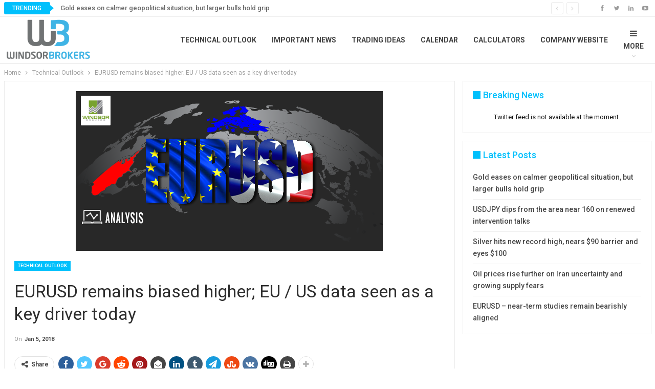

--- FILE ---
content_type: text/html; charset=UTF-8
request_url: https://blog.windsorbrokers.com/eurusd-remains-biased-higher-eu-us-data-seen-key-driver-today/
body_size: 17769
content:
	<!DOCTYPE html>
		<!--[if IE 8]>
	<html class="ie ie8" lang="en-US"> <![endif]-->
	<!--[if IE 9]>
	<html class="ie ie9" lang="en-US"> <![endif]-->
	<!--[if gt IE 9]><!-->
<html lang="en-US"> <!--<![endif]-->
	<head>
		<!-- Google Tag Manager -->
<script>(function(w,d,s,l,i){w[l]=w[l]||[];w[l].push({'gtm.start':
new Date().getTime(),event:'gtm.js'});var f=d.getElementsByTagName(s)[0],
j=d.createElement(s),dl=l!='dataLayer'?'&l='+l:'';j.async=true;j.src=
'https://www.googletagmanager.com/gtm.js?id='+i+dl;f.parentNode.insertBefore(j,f);
})(window,document,'script','dataLayer','GTM-KD7X');</script>
<!-- End Google Tag Manager -->		<meta charset="UTF-8">
		<meta http-equiv="X-UA-Compatible" content="IE=edge">
		<meta name="viewport" content="width=device-width, initial-scale=1.0">
		<link rel="pingback" href="https://blog.windsorbrokers.com/xmlrpc.php"/>

		<meta name='robots' content='index, follow, max-image-preview:large, max-snippet:-1, max-video-preview:-1' />
<link rel="alternate" hreflang="en" href="https://blog.windsorbrokers.com/eurusd-remains-biased-higher-eu-us-data-seen-key-driver-today/" />
<link rel="alternate" hreflang="x-default" href="https://blog.windsorbrokers.com/eurusd-remains-biased-higher-eu-us-data-seen-key-driver-today/" />

	<!-- This site is optimized with the Yoast SEO plugin v26.7 - https://yoast.com/wordpress/plugins/seo/ -->
	<title>EURUSD remains biased higher; EU / US data seen as a key driver today - Windsor Blog</title>
<link data-rocket-preload as="style" href="https://fonts.googleapis.com/css?family=Roboto%3A400%2C700%2C500%2C400italic&#038;display=swap" rel="preload">
<link href="https://fonts.googleapis.com/css?family=Roboto%3A400%2C700%2C500%2C400italic&#038;display=swap" media="print" onload="this.media=&#039;all&#039;" rel="stylesheet">
<noscript data-wpr-hosted-gf-parameters=""><link rel="stylesheet" href="https://fonts.googleapis.com/css?family=Roboto%3A400%2C700%2C500%2C400italic&#038;display=swap"></noscript>
	<link rel="canonical" href="https://blog.windsorbrokers.com/eurusd-remains-biased-higher-eu-us-data-seen-key-driver-today/" />
	<meta property="og:locale" content="en_US" />
	<meta property="og:type" content="article" />
	<meta property="og:title" content="EURUSD remains biased higher; EU / US data seen as a key driver today - Windsor Blog" />
	<meta property="og:description" content="The Euro remains supported and attacked again the upper boundary of three-day congestion between 1.2000 and 1.2090. Thursday’s bullish outside day is supportive, but the pair faces strong headwinds from 1.2100 resistance zone, which stayed intact after repeated attacks. Overbought daily studies also warn of stall here, which would be confirmed on close below 1.2000 [&hellip;]" />
	<meta property="og:url" content="https://blog.windsorbrokers.com/eurusd-remains-biased-higher-eu-us-data-seen-key-driver-today/" />
	<meta property="og:site_name" content="Windsor Blog" />
	<meta property="article:publisher" content="https://www.facebook.com/windsorbrokers" />
	<meta property="article:published_time" content="2018-01-05T08:50:59+00:00" />
	<meta property="og:image" content="https://blog.windsorbrokers.com/wp-content/uploads/2017/11/EURUSD.png" />
	<meta property="og:image:width" content="600" />
	<meta property="og:image:height" content="312" />
	<meta property="og:image:type" content="image/png" />
	<meta name="author" content="Constantinos Hadjipetrou" />
	<meta name="twitter:card" content="summary_large_image" />
	<meta name="twitter:creator" content="@windsorbrokers" />
	<meta name="twitter:site" content="@windsorbrokers" />
	<meta name="twitter:label1" content="Written by" />
	<meta name="twitter:data1" content="Constantinos Hadjipetrou" />
	<meta name="twitter:label2" content="Est. reading time" />
	<meta name="twitter:data2" content="1 minute" />
	<script type="application/ld+json" class="yoast-schema-graph">{"@context":"https://schema.org","@graph":[{"@type":"Article","@id":"https://blog.windsorbrokers.com/eurusd-remains-biased-higher-eu-us-data-seen-key-driver-today/#article","isPartOf":{"@id":"https://blog.windsorbrokers.com/eurusd-remains-biased-higher-eu-us-data-seen-key-driver-today/"},"author":{"name":"Constantinos Hadjipetrou","@id":"https://blog.windsorbrokers.com/#/schema/person/49da2144a6c5f4fca53736e8dc7ec80d"},"headline":"EURUSD remains biased higher; EU / US data seen as a key driver today","datePublished":"2018-01-05T08:50:59+00:00","mainEntityOfPage":{"@id":"https://blog.windsorbrokers.com/eurusd-remains-biased-higher-eu-us-data-seen-key-driver-today/"},"wordCount":162,"publisher":{"@id":"https://blog.windsorbrokers.com/#organization"},"image":{"@id":"https://blog.windsorbrokers.com/eurusd-remains-biased-higher-eu-us-data-seen-key-driver-today/#primaryimage"},"thumbnailUrl":"https://blog.windsorbrokers.com/wp-content/uploads/2017/11/EURUSD.png","keywords":["euro","forex","FX","US Dollar","Windsor Brokers"],"articleSection":["Technical Outlook"],"inLanguage":"en-US"},{"@type":"WebPage","@id":"https://blog.windsorbrokers.com/eurusd-remains-biased-higher-eu-us-data-seen-key-driver-today/","url":"https://blog.windsorbrokers.com/eurusd-remains-biased-higher-eu-us-data-seen-key-driver-today/","name":"EURUSD remains biased higher; EU / US data seen as a key driver today - Windsor Blog","isPartOf":{"@id":"https://blog.windsorbrokers.com/#website"},"primaryImageOfPage":{"@id":"https://blog.windsorbrokers.com/eurusd-remains-biased-higher-eu-us-data-seen-key-driver-today/#primaryimage"},"image":{"@id":"https://blog.windsorbrokers.com/eurusd-remains-biased-higher-eu-us-data-seen-key-driver-today/#primaryimage"},"thumbnailUrl":"https://blog.windsorbrokers.com/wp-content/uploads/2017/11/EURUSD.png","datePublished":"2018-01-05T08:50:59+00:00","breadcrumb":{"@id":"https://blog.windsorbrokers.com/eurusd-remains-biased-higher-eu-us-data-seen-key-driver-today/#breadcrumb"},"inLanguage":"en-US","potentialAction":[{"@type":"ReadAction","target":["https://blog.windsorbrokers.com/eurusd-remains-biased-higher-eu-us-data-seen-key-driver-today/"]}]},{"@type":"ImageObject","inLanguage":"en-US","@id":"https://blog.windsorbrokers.com/eurusd-remains-biased-higher-eu-us-data-seen-key-driver-today/#primaryimage","url":"https://blog.windsorbrokers.com/wp-content/uploads/2017/11/EURUSD.png","contentUrl":"https://blog.windsorbrokers.com/wp-content/uploads/2017/11/EURUSD.png","width":600,"height":312},{"@type":"BreadcrumbList","@id":"https://blog.windsorbrokers.com/eurusd-remains-biased-higher-eu-us-data-seen-key-driver-today/#breadcrumb","itemListElement":[{"@type":"ListItem","position":1,"name":"Home","item":"https://blog.windsorbrokers.com/"},{"@type":"ListItem","position":2,"name":"EURUSD remains biased higher; EU / US data seen as a key driver today"}]},{"@type":"WebSite","@id":"https://blog.windsorbrokers.com/#website","url":"https://blog.windsorbrokers.com/","name":"Windsor Blog","description":"Forex &amp; CFD Market Analysis","publisher":{"@id":"https://blog.windsorbrokers.com/#organization"},"potentialAction":[{"@type":"SearchAction","target":{"@type":"EntryPoint","urlTemplate":"https://blog.windsorbrokers.com/?s={search_term_string}"},"query-input":{"@type":"PropertyValueSpecification","valueRequired":true,"valueName":"search_term_string"}}],"inLanguage":"en-US"},{"@type":"Organization","@id":"https://blog.windsorbrokers.com/#organization","name":"Windsor Brokers","url":"https://blog.windsorbrokers.com/","logo":{"@type":"ImageObject","inLanguage":"en-US","@id":"https://blog.windsorbrokers.com/#/schema/logo/image/","url":"https://blog.windsorbrokers.com/wp-content/uploads/2023/05/Windsor-Brokers.png","contentUrl":"https://blog.windsorbrokers.com/wp-content/uploads/2023/05/Windsor-Brokers.png","width":600,"height":350,"caption":"Windsor Brokers"},"image":{"@id":"https://blog.windsorbrokers.com/#/schema/logo/image/"},"sameAs":["https://www.facebook.com/windsorbrokers","https://x.com/windsorbrokers","https://www.instagram.com/windsorbrokerscom/","https://www.youtube.com/user/windsorbrokersforex","https://www.linkedin.com/company/windsor-brokers/"]},{"@type":"Person","@id":"https://blog.windsorbrokers.com/#/schema/person/49da2144a6c5f4fca53736e8dc7ec80d","name":"Constantinos Hadjipetrou","image":{"@type":"ImageObject","inLanguage":"en-US","@id":"https://blog.windsorbrokers.com/#/schema/person/image/","url":"https://secure.gravatar.com/avatar/91302c66a33d652546dccdd587855c25a46132dc57ec8fa5941d848a30479256?s=96&d=mm&r=g","contentUrl":"https://secure.gravatar.com/avatar/91302c66a33d652546dccdd587855c25a46132dc57ec8fa5941d848a30479256?s=96&d=mm&r=g","caption":"Constantinos Hadjipetrou"},"url":"https://blog.windsorbrokers.com/author/constantinos/"}]}</script>
	<!-- / Yoast SEO plugin. -->


<link rel='dns-prefetch' href='//fonts.googleapis.com' />
<link href='https://fonts.gstatic.com' crossorigin rel='preconnect' />
<link rel="alternate" type="application/rss+xml" title="Windsor Blog &raquo; Feed" href="https://blog.windsorbrokers.com/feed/" />
<link rel="alternate" type="application/rss+xml" title="Windsor Blog &raquo; Comments Feed" href="https://blog.windsorbrokers.com/comments/feed/" />
<link rel="alternate" title="oEmbed (JSON)" type="application/json+oembed" href="https://blog.windsorbrokers.com/wp-json/oembed/1.0/embed?url=https%3A%2F%2Fblog.windsorbrokers.com%2Feurusd-remains-biased-higher-eu-us-data-seen-key-driver-today%2F" />
<link rel="alternate" title="oEmbed (XML)" type="text/xml+oembed" href="https://blog.windsorbrokers.com/wp-json/oembed/1.0/embed?url=https%3A%2F%2Fblog.windsorbrokers.com%2Feurusd-remains-biased-higher-eu-us-data-seen-key-driver-today%2F&#038;format=xml" />
<style id='wp-img-auto-sizes-contain-inline-css' type='text/css'>
img:is([sizes=auto i],[sizes^="auto," i]){contain-intrinsic-size:3000px 1500px}
/*# sourceURL=wp-img-auto-sizes-contain-inline-css */
</style>
<style id='wp-emoji-styles-inline-css' type='text/css'>

	img.wp-smiley, img.emoji {
		display: inline !important;
		border: none !important;
		box-shadow: none !important;
		height: 1em !important;
		width: 1em !important;
		margin: 0 0.07em !important;
		vertical-align: -0.1em !important;
		background: none !important;
		padding: 0 !important;
	}
/*# sourceURL=wp-emoji-styles-inline-css */
</style>
<link rel='stylesheet' id='wp-block-library-css' href='https://blog.windsorbrokers.com/wp-includes/css/dist/block-library/style.min.css?ver=6.9' type='text/css' media='all' />
<style id='global-styles-inline-css' type='text/css'>
:root{--wp--preset--aspect-ratio--square: 1;--wp--preset--aspect-ratio--4-3: 4/3;--wp--preset--aspect-ratio--3-4: 3/4;--wp--preset--aspect-ratio--3-2: 3/2;--wp--preset--aspect-ratio--2-3: 2/3;--wp--preset--aspect-ratio--16-9: 16/9;--wp--preset--aspect-ratio--9-16: 9/16;--wp--preset--color--black: #000000;--wp--preset--color--cyan-bluish-gray: #abb8c3;--wp--preset--color--white: #ffffff;--wp--preset--color--pale-pink: #f78da7;--wp--preset--color--vivid-red: #cf2e2e;--wp--preset--color--luminous-vivid-orange: #ff6900;--wp--preset--color--luminous-vivid-amber: #fcb900;--wp--preset--color--light-green-cyan: #7bdcb5;--wp--preset--color--vivid-green-cyan: #00d084;--wp--preset--color--pale-cyan-blue: #8ed1fc;--wp--preset--color--vivid-cyan-blue: #0693e3;--wp--preset--color--vivid-purple: #9b51e0;--wp--preset--gradient--vivid-cyan-blue-to-vivid-purple: linear-gradient(135deg,rgb(6,147,227) 0%,rgb(155,81,224) 100%);--wp--preset--gradient--light-green-cyan-to-vivid-green-cyan: linear-gradient(135deg,rgb(122,220,180) 0%,rgb(0,208,130) 100%);--wp--preset--gradient--luminous-vivid-amber-to-luminous-vivid-orange: linear-gradient(135deg,rgb(252,185,0) 0%,rgb(255,105,0) 100%);--wp--preset--gradient--luminous-vivid-orange-to-vivid-red: linear-gradient(135deg,rgb(255,105,0) 0%,rgb(207,46,46) 100%);--wp--preset--gradient--very-light-gray-to-cyan-bluish-gray: linear-gradient(135deg,rgb(238,238,238) 0%,rgb(169,184,195) 100%);--wp--preset--gradient--cool-to-warm-spectrum: linear-gradient(135deg,rgb(74,234,220) 0%,rgb(151,120,209) 20%,rgb(207,42,186) 40%,rgb(238,44,130) 60%,rgb(251,105,98) 80%,rgb(254,248,76) 100%);--wp--preset--gradient--blush-light-purple: linear-gradient(135deg,rgb(255,206,236) 0%,rgb(152,150,240) 100%);--wp--preset--gradient--blush-bordeaux: linear-gradient(135deg,rgb(254,205,165) 0%,rgb(254,45,45) 50%,rgb(107,0,62) 100%);--wp--preset--gradient--luminous-dusk: linear-gradient(135deg,rgb(255,203,112) 0%,rgb(199,81,192) 50%,rgb(65,88,208) 100%);--wp--preset--gradient--pale-ocean: linear-gradient(135deg,rgb(255,245,203) 0%,rgb(182,227,212) 50%,rgb(51,167,181) 100%);--wp--preset--gradient--electric-grass: linear-gradient(135deg,rgb(202,248,128) 0%,rgb(113,206,126) 100%);--wp--preset--gradient--midnight: linear-gradient(135deg,rgb(2,3,129) 0%,rgb(40,116,252) 100%);--wp--preset--font-size--small: 13px;--wp--preset--font-size--medium: 20px;--wp--preset--font-size--large: 36px;--wp--preset--font-size--x-large: 42px;--wp--preset--spacing--20: 0.44rem;--wp--preset--spacing--30: 0.67rem;--wp--preset--spacing--40: 1rem;--wp--preset--spacing--50: 1.5rem;--wp--preset--spacing--60: 2.25rem;--wp--preset--spacing--70: 3.38rem;--wp--preset--spacing--80: 5.06rem;--wp--preset--shadow--natural: 6px 6px 9px rgba(0, 0, 0, 0.2);--wp--preset--shadow--deep: 12px 12px 50px rgba(0, 0, 0, 0.4);--wp--preset--shadow--sharp: 6px 6px 0px rgba(0, 0, 0, 0.2);--wp--preset--shadow--outlined: 6px 6px 0px -3px rgb(255, 255, 255), 6px 6px rgb(0, 0, 0);--wp--preset--shadow--crisp: 6px 6px 0px rgb(0, 0, 0);}:where(.is-layout-flex){gap: 0.5em;}:where(.is-layout-grid){gap: 0.5em;}body .is-layout-flex{display: flex;}.is-layout-flex{flex-wrap: wrap;align-items: center;}.is-layout-flex > :is(*, div){margin: 0;}body .is-layout-grid{display: grid;}.is-layout-grid > :is(*, div){margin: 0;}:where(.wp-block-columns.is-layout-flex){gap: 2em;}:where(.wp-block-columns.is-layout-grid){gap: 2em;}:where(.wp-block-post-template.is-layout-flex){gap: 1.25em;}:where(.wp-block-post-template.is-layout-grid){gap: 1.25em;}.has-black-color{color: var(--wp--preset--color--black) !important;}.has-cyan-bluish-gray-color{color: var(--wp--preset--color--cyan-bluish-gray) !important;}.has-white-color{color: var(--wp--preset--color--white) !important;}.has-pale-pink-color{color: var(--wp--preset--color--pale-pink) !important;}.has-vivid-red-color{color: var(--wp--preset--color--vivid-red) !important;}.has-luminous-vivid-orange-color{color: var(--wp--preset--color--luminous-vivid-orange) !important;}.has-luminous-vivid-amber-color{color: var(--wp--preset--color--luminous-vivid-amber) !important;}.has-light-green-cyan-color{color: var(--wp--preset--color--light-green-cyan) !important;}.has-vivid-green-cyan-color{color: var(--wp--preset--color--vivid-green-cyan) !important;}.has-pale-cyan-blue-color{color: var(--wp--preset--color--pale-cyan-blue) !important;}.has-vivid-cyan-blue-color{color: var(--wp--preset--color--vivid-cyan-blue) !important;}.has-vivid-purple-color{color: var(--wp--preset--color--vivid-purple) !important;}.has-black-background-color{background-color: var(--wp--preset--color--black) !important;}.has-cyan-bluish-gray-background-color{background-color: var(--wp--preset--color--cyan-bluish-gray) !important;}.has-white-background-color{background-color: var(--wp--preset--color--white) !important;}.has-pale-pink-background-color{background-color: var(--wp--preset--color--pale-pink) !important;}.has-vivid-red-background-color{background-color: var(--wp--preset--color--vivid-red) !important;}.has-luminous-vivid-orange-background-color{background-color: var(--wp--preset--color--luminous-vivid-orange) !important;}.has-luminous-vivid-amber-background-color{background-color: var(--wp--preset--color--luminous-vivid-amber) !important;}.has-light-green-cyan-background-color{background-color: var(--wp--preset--color--light-green-cyan) !important;}.has-vivid-green-cyan-background-color{background-color: var(--wp--preset--color--vivid-green-cyan) !important;}.has-pale-cyan-blue-background-color{background-color: var(--wp--preset--color--pale-cyan-blue) !important;}.has-vivid-cyan-blue-background-color{background-color: var(--wp--preset--color--vivid-cyan-blue) !important;}.has-vivid-purple-background-color{background-color: var(--wp--preset--color--vivid-purple) !important;}.has-black-border-color{border-color: var(--wp--preset--color--black) !important;}.has-cyan-bluish-gray-border-color{border-color: var(--wp--preset--color--cyan-bluish-gray) !important;}.has-white-border-color{border-color: var(--wp--preset--color--white) !important;}.has-pale-pink-border-color{border-color: var(--wp--preset--color--pale-pink) !important;}.has-vivid-red-border-color{border-color: var(--wp--preset--color--vivid-red) !important;}.has-luminous-vivid-orange-border-color{border-color: var(--wp--preset--color--luminous-vivid-orange) !important;}.has-luminous-vivid-amber-border-color{border-color: var(--wp--preset--color--luminous-vivid-amber) !important;}.has-light-green-cyan-border-color{border-color: var(--wp--preset--color--light-green-cyan) !important;}.has-vivid-green-cyan-border-color{border-color: var(--wp--preset--color--vivid-green-cyan) !important;}.has-pale-cyan-blue-border-color{border-color: var(--wp--preset--color--pale-cyan-blue) !important;}.has-vivid-cyan-blue-border-color{border-color: var(--wp--preset--color--vivid-cyan-blue) !important;}.has-vivid-purple-border-color{border-color: var(--wp--preset--color--vivid-purple) !important;}.has-vivid-cyan-blue-to-vivid-purple-gradient-background{background: var(--wp--preset--gradient--vivid-cyan-blue-to-vivid-purple) !important;}.has-light-green-cyan-to-vivid-green-cyan-gradient-background{background: var(--wp--preset--gradient--light-green-cyan-to-vivid-green-cyan) !important;}.has-luminous-vivid-amber-to-luminous-vivid-orange-gradient-background{background: var(--wp--preset--gradient--luminous-vivid-amber-to-luminous-vivid-orange) !important;}.has-luminous-vivid-orange-to-vivid-red-gradient-background{background: var(--wp--preset--gradient--luminous-vivid-orange-to-vivid-red) !important;}.has-very-light-gray-to-cyan-bluish-gray-gradient-background{background: var(--wp--preset--gradient--very-light-gray-to-cyan-bluish-gray) !important;}.has-cool-to-warm-spectrum-gradient-background{background: var(--wp--preset--gradient--cool-to-warm-spectrum) !important;}.has-blush-light-purple-gradient-background{background: var(--wp--preset--gradient--blush-light-purple) !important;}.has-blush-bordeaux-gradient-background{background: var(--wp--preset--gradient--blush-bordeaux) !important;}.has-luminous-dusk-gradient-background{background: var(--wp--preset--gradient--luminous-dusk) !important;}.has-pale-ocean-gradient-background{background: var(--wp--preset--gradient--pale-ocean) !important;}.has-electric-grass-gradient-background{background: var(--wp--preset--gradient--electric-grass) !important;}.has-midnight-gradient-background{background: var(--wp--preset--gradient--midnight) !important;}.has-small-font-size{font-size: var(--wp--preset--font-size--small) !important;}.has-medium-font-size{font-size: var(--wp--preset--font-size--medium) !important;}.has-large-font-size{font-size: var(--wp--preset--font-size--large) !important;}.has-x-large-font-size{font-size: var(--wp--preset--font-size--x-large) !important;}
/*# sourceURL=global-styles-inline-css */
</style>

<style id='classic-theme-styles-inline-css' type='text/css'>
/*! This file is auto-generated */
.wp-block-button__link{color:#fff;background-color:#32373c;border-radius:9999px;box-shadow:none;text-decoration:none;padding:calc(.667em + 2px) calc(1.333em + 2px);font-size:1.125em}.wp-block-file__button{background:#32373c;color:#fff;text-decoration:none}
/*# sourceURL=/wp-includes/css/classic-themes.min.css */
</style>
<link rel='stylesheet' id='ctf_styles-css' href='https://blog.windsorbrokers.com/wp-content/plugins/custom-twitter-feeds/css/ctf-styles.min.css?ver=2.3.1' type='text/css' media='all' />
<link data-minify="1" rel='stylesheet' id='image-hover-effects-css-css' href='https://blog.windsorbrokers.com/wp-content/cache/min/1/wp-content/plugins/mega-addons-for-visual-composer/css/ihover.css?ver=1750774449' type='text/css' media='all' />
<link data-minify="1" rel='stylesheet' id='style-css-css' href='https://blog.windsorbrokers.com/wp-content/cache/min/1/wp-content/plugins/mega-addons-for-visual-composer/css/style.css?ver=1750774449' type='text/css' media='all' />
<link data-minify="1" rel='stylesheet' id='font-awesome-latest-css' href='https://blog.windsorbrokers.com/wp-content/cache/min/1/wp-content/plugins/mega-addons-for-visual-composer/css/font-awesome/css/all.css?ver=1750774449' type='text/css' media='all' />
<link rel='stylesheet' id='wpml-menu-item-0-css' href='https://blog.windsorbrokers.com/wp-content/plugins/sitepress-multilingual-cms/templates/language-switchers/menu-item/style.min.css?ver=1' type='text/css' media='all' />

<script type="text/javascript" id="wpml-cookie-js-extra">
/* <![CDATA[ */
var wpml_cookies = {"wp-wpml_current_language":{"value":"en","expires":1,"path":"/"}};
var wpml_cookies = {"wp-wpml_current_language":{"value":"en","expires":1,"path":"/"}};
//# sourceURL=wpml-cookie-js-extra
/* ]]> */
</script>

<script type="text/javascript" src="https://blog.windsorbrokers.com/wp-includes/js/jquery/jquery.min.js?ver=3.7.1" id="jquery-core-js"></script>

<link rel="https://api.w.org/" href="https://blog.windsorbrokers.com/wp-json/" /><link rel="alternate" title="JSON" type="application/json" href="https://blog.windsorbrokers.com/wp-json/wp/v2/posts/13226" /><link rel="EditURI" type="application/rsd+xml" title="RSD" href="https://blog.windsorbrokers.com/xmlrpc.php?rsd" />
<meta name="generator" content="WordPress 6.9" />
<link rel='shortlink' href='https://blog.windsorbrokers.com/?p=13226' />
<meta name="generator" content="WPML ver:4.8.6 stt:5,1,17;" />
<!-- start Simple Custom CSS and JS -->

<!-- end Simple Custom CSS and JS -->
<!-- start Simple Custom CSS and JS -->
<style type="text/css">
.wpml-ls-item-fa{
	display:none;
}</style>
<!-- end Simple Custom CSS and JS -->
<!-- start Simple Custom CSS and JS -->
<!-- Add HTML code to the header or the footer.

For example, you can use the following code for loading the jQuery library from Google CDN:
<script src="https://ajax.googleapis.com/ajax/libs/jquery/3.6.1/jquery.min.js"></script>

or the following one for loading the Bootstrap library from jsDelivr:
<link href="https://cdn.jsdelivr.net/npm/bootstrap@5.2.3/dist/css/bootstrap.min.css" rel="stylesheet" integrity="sha384-rbsA2VBKQhggwzxH7pPCaAqO46MgnOM80zW1RWuH61DGLwZJEdK2Kadq2F9CUG65" crossorigin="anonymous">

-- End of the comment --> 

<div class="redirection_popup redirection_popup_en">
	<div class="redirection_innerPopup">
		<div class="redirection_popup_content">			
			<div class="redirection_popup_text_div">
				<div class="redirection_popup_title">Local Restrictions</div>
				<div class="redirection_popup_text">Our systems have detected that you are in the European Union and as such you are now being redirected to windsorbrokers.eu which services EU clients and is operated by Windsor Brokers Ltd. </div>
				<div class="lds-ring"><div></div><div></div><div></div><div></div></div>
				<div class="redirection_popup_text_link">Redirecting to windsorbrokers.eu</div>
			</div>
		</div>
	</div>
</div>

<div class="redirection_popup redirection_popup_ar">
	<div class="redirection_innerPopup">
		<div class="redirection_popup_content">			
			<div class="redirection_popup_text_div">
				<div class="redirection_popup_title">القيود المحلية</div>
				<div class="redirection_popup_text">لقد اكتشفت أنظمتنا أن موقعك داخل الاتحاد الأوروبي، وبالتالي سيتم إعادة توجيهك إلى Windsorbrokers.eu، الذي يخدم عملاء الاتحاد الأوروبي ويتم تشغيله بواسطة وندسور بروكرز ليميتد.</div>
				<div class="lds-ring"><div></div><div></div><div></div><div></div></div>
				<div class="redirection_popup_text_link">إعادة التوجيه إلى WindSorbrokers.eu</div>
			</div>
		</div>
	</div>
</div>

<div class="redirection_popup redirection_popup_fa">
	<div class="redirection_innerPopup">
		<div class="redirection_popup_content">			
			<div class="redirection_popup_text_div">
				<div class="redirection_popup_title">محدودیت های منطقه ای</div>
				<div class="redirection_popup_text">سیستم‌های ما تشخیص داده‌اند که مکان شما در اتحادیه اروپا است و بنابراین شما به windsorbrokers.eu هدایت می‌شوید، که به مشتریان اتحادیه اروپا خدمات می‌دهد و توسط Windsor Brokers Ltd اداره می‌شود.</div>
				<div class="lds-ring"><div></div><div></div><div></div><div></div></div>
				<div class="redirection_popup_text_link">تغییر مسیر به windsorbrokers.eu</div>
			</div>
		</div>
	</div>
</div>

<style>
.stop-scrolling {
  overflow: hidden;
}

.redirection_popup_text_div{
		text-align: center;
	    margin: 36px;
}
	
	.redirection_popup_title{
		color: #111928;
		font-family: Lato;
		font-size: 24px;
		font-weight: 700;
	}
	
	.redirection_popup_text{
		color: #111928;
		font-family: Lato;
		font-size: 18px;
		padding-top:36px;
		padding-bottom:36px;
		line-height: 150%;
		font-weight: 400;
	}
	
	.redirection_popup_text_link{
		color: #111928;
		font-family: Lato;
		font-size: 18px;
		padding-top:8px;
		font-weight: 400;
	}

.redirection_popup {
    display: none;
    position: fixed;
    background: rgba(0, 0, 0, 0.5);
    width: 100%;
    height: 100%;
    top: 0;
    left: 0;
	z-index: 999999;
}

.redirection_innerPopup {
    position: absolute;
    top: 50%;
    left: 50%;
    transform: translate(-50%, -50%);
    background: #fff;
	width: 600px;
	border-radius: 5px;
}

.redirection_closePopupBtn {
    color: #aaa;
    float: right;
    font-size: 28px;
    font-weight: bold;
    cursor: pointer;
	padding: 4px;
}

.redirection_closePopupBtn:hover {
    color: black;
}
	
.lds-ring {
  display: inline-block;
  position: relative;
  width: 64px;
  height: 64px;
}
.lds-ring div {
  box-sizing: border-box;
  display: block;
  position: absolute;
  width: 64px;
  height: 64px;
  border: 8px solid #fff;
  border-radius: 50%;
  animation: lds-ring 1.2s cubic-bezier(0.5, 0, 0.5, 1) infinite;
  border-color: #E5E7EB #00A7E1 #E5E7EB #E5E7EB;
}
.lds-ring div:nth-child(1) {
  animation-delay: -0.45s;
}
.lds-ring div:nth-child(2) {
  animation-delay: -0.3s;
}
.lds-ring div:nth-child(3) {
  animation-delay: -0.15s;
}
@keyframes lds-ring {
  0% {
    transform: rotate(0deg);
  }
  100% {
    transform: rotate(360deg);
  }
}
	
@media only screen and (max-width: 680px) {
    .redirection_innerPopup {
        width: 400px;
    }
	.redirection_popup_text{
		padding-bottom: 20px;
	}
}

@media only screen and (max-width: 450px) {
    .redirection_innerPopup {
        width: 320px;
    }
	
	.redirection_popup_title{
		font-size: 20px;
	}
	
	.redirection_popup_text, .redirection_popup_text_link{
		font-size: 16px;
	}
	
	.lds-ring, .lds-ring div {
	  width: 55px;
	  height: 55px;
	}
}
</style>

<!-- end Simple Custom CSS and JS -->
<!-- Google Tag Manager -->
<script>(function(w,d,s,l,i){w[l]=w[l]||[];w[l].push({'gtm.start':
new Date().getTime(),event:'gtm.js'});var f=d.getElementsByTagName(s)[0],
j=d.createElement(s),dl=l!='dataLayer'?'&l='+l:'';j.async=true;j.src=
'https://www.googletagmanager.com/gtm.js?id='+i+dl;f.parentNode.insertBefore(j,f);
})(window,document,'script','dataLayer','GTM-KQD2C8S');</script>
<!-- End Google Tag Manager -->			<link rel="shortcut icon" href="https://blog.windsorbrokers.com/wp-content/uploads/2018/02/favicon32x32.ico">			<link rel="apple-touch-icon" href="https://blog.windsorbrokers.com/wp-content/uploads/2018/02/favicon32x32.ico">			<link rel="apple-touch-icon" sizes="114x114" href="https://blog.windsorbrokers.com/wp-content/uploads/2018/02/favicon32x32.ico">			<link rel="apple-touch-icon" sizes="72x72" href="https://blog.windsorbrokers.com/wp-content/uploads/2018/02/favicon32x32.ico">			<link rel="apple-touch-icon" sizes="144x144" href="https://blog.windsorbrokers.com/wp-content/uploads/2018/02/favicon32x32.ico"><meta name="generator" content="Powered by WPBakery Page Builder - drag and drop page builder for WordPress."/>
<script type="application/ld+json">{
    "@context": "http://schema.org/",
    "@type": "Organization",
    "@id": "#organization",
    "logo": {
        "@type": "ImageObject",
        "url": "https://blog.windsorbrokers.com/wp-content/uploads/2018/04/Windsor-Brokers-logoRGB.png"
    },
    "url": "https://blog.windsorbrokers.com/",
    "name": "Windsor Blog",
    "description": "Forex &amp; CFD Market Analysis"
}</script>
<script type="application/ld+json">{
    "@context": "http://schema.org/",
    "@type": "WebSite",
    "name": "Windsor Blog",
    "alternateName": "Forex &amp; CFD Market Analysis",
    "url": "https://blog.windsorbrokers.com/"
}</script>
<script type="application/ld+json">{
    "@context": "http://schema.org/",
    "@type": "BlogPosting",
    "headline": "EURUSD remains biased higher; EU / US data seen as a key driver today",
    "description": "The Euro remains supported and attacked again the upper boundary of three-day congestion between 1.2000 and 1.2090.Thursday\u2019s bullish outside day is supportive, but the pair faces strong headwinds from 1.2100 resistance zone, which stayed intact afte",
    "datePublished": "2018-01-05",
    "dateModified": "2018-01-05",
    "author": {
        "@type": "Person",
        "@id": "#person-ConstantinosHadjipetrou",
        "name": "Constantinos Hadjipetrou"
    },
    "image": "https://blog.windsorbrokers.com/wp-content/uploads/2017/11/EURUSD.png",
    "interactionStatistic": [
        {
            "@type": "InteractionCounter",
            "interactionType": "http://schema.org/CommentAction",
            "userInteractionCount": "0"
        }
    ],
    "publisher": {
        "@id": "#organization"
    },
    "mainEntityOfPage": "https://blog.windsorbrokers.com/eurusd-remains-biased-higher-eu-us-data-seen-key-driver-today/"
}</script>
<link data-minify="1" rel='stylesheet' id='bf-minifed-css-1' href='https://blog.windsorbrokers.com/wp-content/cache/min/1/wp-content/bs-booster-cache/dea6294564bc879400151d3d08db1f00.css?ver=1750774450' type='text/css' media='all' />
<link data-minify="1" rel='stylesheet' id='7.11.0-1767882545' href='https://blog.windsorbrokers.com/wp-content/cache/min/1/wp-content/bs-booster-cache/96d1d5f03f7aaf5ddcb3cac0f5dffe4b.css?ver=1767882545' type='text/css' media='all' />
<link rel="icon" href="https://blog.windsorbrokers.com/wp-content/uploads/2020/06/WB-32-01.png" sizes="32x32" />
<link rel="icon" href="https://blog.windsorbrokers.com/wp-content/uploads/2020/06/WB-32-01.png" sizes="192x192" />
<link rel="apple-touch-icon" href="https://blog.windsorbrokers.com/wp-content/uploads/2020/06/WB-32-01.png" />
<meta name="msapplication-TileImage" content="https://blog.windsorbrokers.com/wp-content/uploads/2020/06/WB-32-01.png" />

<!-- BetterFramework Head Inline CSS -->
<style>
figcaption.wp-caption-text{
    display:none !important;
}

</style>
<!-- /BetterFramework Head Inline CSS-->
<noscript><style> .wpb_animate_when_almost_visible { opacity: 1; }</style></noscript>	</head>

<body class="wp-singular post-template-default single single-post postid-13226 single-format-standard wp-theme-publisher bs-theme bs-publisher bs-publisher-online-magazine active-light-box ltr close-rh page-layout-2-col page-layout-2-col-right full-width main-menu-sticky main-menu-out-stretched single-cat-9  wpb-js-composer js-comp-ver-8.5 vc_responsive bs-ll-a" dir="ltr">
<!-- Google Tag Manager (noscript) -->
<noscript><iframe src="https://www.googletagmanager.com/ns.html?id=GTM-KD7X"
height="0" width="0" style="display:none;visibility:hidden"></iframe></noscript>
<!-- End Google Tag Manager (noscript) -->	<header data-rocket-location-hash="6e7c44f1de938aabdefb2c5b3727a04c" id="header" class="site-header header-style-6 full-width stretched" itemscope="itemscope" itemtype="https://schema.org/WPHeader">
		<section data-rocket-location-hash="23e818dbde4f13b30d48b023cde504e2" class="topbar topbar-style-2 hidden-xs hidden-xs">
	<div data-rocket-location-hash="4700b722ca66a805c4f6ff414fefda47" class="content-wrap">
		<div data-rocket-location-hash="0841f15ebf099eeaba6f2c7f735d0671" class="container">

			<div class="topbar-inner clearfix">

									<div class="section-links">
								<div  class="  better-studio-shortcode bsc-clearfix better-social-counter style-button not-colored in-4-col">
						<ul class="social-list bsc-clearfix"><li class="social-item facebook"><a href = "https://www.facebook.com/windsorbrokers" target = "_blank" > <i class="item-icon bsfi-facebook" ></i><span class="item-title" > Likes </span> </a> </li> <li class="social-item twitter"><a href = "https://twitter.com/windsorbrokers" target = "_blank" > <i class="item-icon bsfi-twitter" ></i><span class="item-title" > Followers </span> </a> </li> <li class="social-item linkedin"><a href = "https://www.linkedin.com/company/windsor-brokers/" target = "_blank" > <i class="item-icon bsfi-linkedin" ></i><span class="item-title" > Followers </span> </a> </li> <li class="social-item youtube"><a href = "https://youtube.com/channel/windsorbrokersforex" target = "_blank" > <i class="item-icon bsfi-youtube" ></i><span class="item-title" > Subscribers </span> </a> </li> 			</ul>
		</div>
							</div>
				
				<div class="section-menu">
						<div id="newsticker-302197093" class="better-newsticker "
	     data-speed="12000">
		<p class="heading ">Trending</p>
		<ul class="news-list">
								<li>
						<a class="limit-line" href="https://blog.windsorbrokers.com/gold-eases-on-calmer-geopolitical-situation-but-larger-bulls-hold-grip/">
							Gold eases on calmer geopolitical situation, but larger bulls hold grip						</a>
					</li>
										<li>
						<a class="limit-line" href="https://blog.windsorbrokers.com/usdjpy-dips-from-the-area-near-160-on-renewed-intervention-talks/">
							USDJPY dips from the area near 160 on renewed intervention talks						</a>
					</li>
										<li>
						<a class="limit-line" href="https://blog.windsorbrokers.com/silver-hits-new-record-high-nears-90-barrier-and-eyes-100/">
							Silver hits new record high, nears $90 barrier and eyes $100						</a>
					</li>
										<li>
						<a class="limit-line" href="https://blog.windsorbrokers.com/oil-prices-rise-further-on-iran-uncertainty-and-growing-supply-fears/">
							Oil prices rise further on Iran uncertainty and growing supply fears						</a>
					</li>
										<li>
						<a class="limit-line" href="https://blog.windsorbrokers.com/eurusd-near-term-studies-remain-bearishly-aligned/">
							EURUSD &#8211; near-term studies remain bearishly aligned						</a>
					</li>
										<li>
						<a class="limit-line" href="https://blog.windsorbrokers.com/silver-posts-new-all-time-high-on-growing-safe-haven-and-industrial-demand/">
							Silver posts new all-time high on growing safe-haven and industrial demand						</a>
					</li>
										<li>
						<a class="limit-line" href="https://blog.windsorbrokers.com/gold-hits-new-record-high-at-4600/">
							GOLD hits new record high at $4600						</a>
					</li>
										<li>
						<a class="limit-line" href="https://blog.windsorbrokers.com/us-job-growth-slows-in-december-nfp/">
							US job growth slows in December &#8211; NFP						</a>
					</li>
										<li>
						<a class="limit-line" href="https://blog.windsorbrokers.com/eurusd-next-weeks-daily-cloud-twist-to-attract-for-further-weakness/">
							EURUSD &#8211; next week&#8217;s daily cloud twist to attract for further weakness						</a>
					</li>
										<li>
						<a class="limit-line" href="https://blog.windsorbrokers.com/btcusd-another-attempt-to-break-out-of-the-range-fails-at-key-94k-resistance-zone/">
							BTCUSD &#8211;  another attempt to break out of the range fails at key 94K resistance zone						</a>
					</li>
							</ul>
	</div>
				</div>

			</div>
		</div>
	</div>
</section>
		<div data-rocket-location-hash="46c5351bb4b87e3914e60ba1e89879a2" class="content-wrap">
			<div class="container">
				<div class="header-inner clearfix">
					<div id="site-branding" class="site-branding">
	<p  id="site-title" class="logo h1 img-logo">
	<a href="https://blog.windsorbrokers.com/" itemprop="url" rel="home">
					<img id="site-logo" src="https://blog.windsorbrokers.com/wp-content/uploads/2018/04/Windsor-Brokers-logoRGB.png"
			     alt="Windsor News &amp; Research Blog"  data-bsrjs="https://blog.windsorbrokers.com/wp-content/uploads/2018/02/Windsor-Brokers-logoRGB.png"  />

			<span class="site-title">Windsor News & Research Blog - Forex &amp; CFD Market Analysis</span>
				</a>
</p>
</div><!-- .site-branding -->
<nav id="menu-main" class="menu main-menu-container " role="navigation" itemscope="itemscope" itemtype="https://schema.org/SiteNavigationElement">
		<ul id="main-navigation" class="main-menu menu bsm-pure clearfix">
		<li id="menu-item-13716" class="menu-item menu-item-type-post_type menu-item-object-page better-anim-fade menu-item-13716"><a href="https://blog.windsorbrokers.com/technical-outlook/">Technical Outlook</a></li>
<li id="menu-item-41632" class="menu-item menu-item-type-post_type menu-item-object-page better-anim-fade menu-item-41632"><a href="https://blog.windsorbrokers.com/important-news/">Important News</a></li>
<li id="menu-item-13721" class="menu-item menu-item-type-post_type menu-item-object-page better-anim-fade menu-item-13721"><a href="https://blog.windsorbrokers.com/trading-ideas/">Trading Ideas</a></li>
<li id="menu-item-13703" class="menu-item menu-item-type-post_type menu-item-object-page better-anim-fade menu-item-13703"><a href="https://blog.windsorbrokers.com/calendar/">Calendar</a></li>
<li id="menu-item-13710" class="menu-item menu-item-type-post_type menu-item-object-page better-anim-fade menu-item-13710"><a href="https://blog.windsorbrokers.com/calculators/">Calculators</a></li>
<li id="menu-item-16640" class="menu-item menu-item-type-custom menu-item-object-custom better-anim-fade menu-item-16640"><a href="https://en.windsorbrokers.com">COMPANY WEBSITE</a></li>
<li id="menu-item-wpml-ls-272-en" class="menu-item wpml-ls-slot-272 wpml-ls-item wpml-ls-item-en wpml-ls-current-language wpml-ls-menu-item wpml-ls-first-item menu-item-type-wpml_ls_menu_item menu-item-object-wpml_ls_menu_item menu-item-has-children better-anim-fade menu-item-wpml-ls-272-en"><a href="https://blog.windsorbrokers.com/eurusd-remains-biased-higher-eu-us-data-seen-key-driver-today/" role="menuitem"><img
            class="wpml-ls-flag"
            src="https://blog.windsorbrokers.com/wp-content/plugins/sitepress-multilingual-cms/res/flags/en.png"
            alt=""
            
            
    /><span class="wpml-ls-native" lang="en">English</span></a>
<ul class="sub-menu">
	<li id="menu-item-wpml-ls-272-ar" class="menu-item wpml-ls-slot-272 wpml-ls-item wpml-ls-item-ar wpml-ls-menu-item menu-item-type-wpml_ls_menu_item menu-item-object-wpml_ls_menu_item better-anim-fade menu-item-wpml-ls-272-ar"><a href="https://blog.windsorbrokers.com/ar/" title="Switch to العربية" aria-label="Switch to العربية" role="menuitem"><img
            class="wpml-ls-flag"
            src="https://blog.windsorbrokers.com/wp-content/plugins/sitepress-multilingual-cms/res/flags/ar.png"
            alt=""
            
            
    /><span class="wpml-ls-native" lang="ar">العربية</span></a></li>
	<li id="menu-item-wpml-ls-272-fa" class="menu-item wpml-ls-slot-272 wpml-ls-item wpml-ls-item-fa wpml-ls-menu-item wpml-ls-last-item menu-item-type-wpml_ls_menu_item menu-item-object-wpml_ls_menu_item better-anim-fade menu-item-wpml-ls-272-fa"><a href="https://blog.windsorbrokers.com/fa/" title="Switch to فارسی" aria-label="Switch to فارسی" role="menuitem"><img
            class="wpml-ls-flag"
            src="https://blog.windsorbrokers.com/wp-content/plugins/sitepress-multilingual-cms/res/flags/fa.png"
            alt=""
            
            
    /><span class="wpml-ls-native" lang="fa">فارسی</span></a></li>
</ul>
</li>
	</ul><!-- #main-navigation -->
</nav><!-- .main-menu-container -->
				</div>
			</div>
		</div>
	</header><!-- .site-header -->
	<div data-rocket-location-hash="d97cd8e68f5e457ffef15b9d7c77e27d" class="rh-header clearfix light deferred-block-exclude">
		<div data-rocket-location-hash="98728663437fe351fa5071caf2cedc76" class="rh-container clearfix">

			<div data-rocket-location-hash="1086d80be74c241e195907c4f65a87f5" class="menu-container close">
				<span class="menu-handler"><span class="lines"></span></span>
			</div><!-- .menu-container -->

			<div data-rocket-location-hash="e54a6974060da9c5627ee1e6fdf42b8d" class="logo-container rh-img-logo">
				<a href="https://blog.windsorbrokers.com/" itemprop="url" rel="home">
											<img src="https://blog.windsorbrokers.com/wp-content/uploads/2018/02/Windsor-Brokers-logoRGB.png"
						     alt="Windsor Blog"  data-bsrjs="https://blog.windsorbrokers.com/wp-content/uploads/2018/02/Windsor-Brokers-logoRGB.png"  />				</a>
			</div><!-- .logo-container -->
		</div><!-- .rh-container -->
	</div><!-- .rh-header -->
		<div data-rocket-location-hash="391ba893f7e243ab4a1c1fbecbecc334" class="main-wrap content-main-wrap">
		<nav role="navigation" aria-label="Breadcrumbs" class="bf-breadcrumb clearfix bc-top-style"><div class="container bf-breadcrumb-container"><ul class="bf-breadcrumb-items" itemscope itemtype="http://schema.org/BreadcrumbList"><meta name="numberOfItems" content="3" /><meta name="itemListOrder" content="Ascending" /><li itemprop="itemListElement" itemscope itemtype="http://schema.org/ListItem" class="bf-breadcrumb-item bf-breadcrumb-begin"><a itemprop="item" href="https://blog.windsorbrokers.com" rel="home"><span itemprop="name">Home</span></a><meta itemprop="position" content="1" /></li><li itemprop="itemListElement" itemscope itemtype="http://schema.org/ListItem" class="bf-breadcrumb-item"><a itemprop="item" href="https://blog.windsorbrokers.com/category/daily-market-outlook/" ><span itemprop="name">Technical Outlook</span></a><meta itemprop="position" content="2" /></li><li itemprop="itemListElement" itemscope itemtype="http://schema.org/ListItem" class="bf-breadcrumb-item bf-breadcrumb-end"><span itemprop="name">EURUSD remains biased higher; EU / US data seen as a key driver today</span><meta itemprop="item" content="https://blog.windsorbrokers.com/eurusd-remains-biased-higher-eu-us-data-seen-key-driver-today/"/><meta itemprop="position" content="3" /></li></ul></div></nav><div data-rocket-location-hash="39d92a336fe905aa9223b2725cef1198" class="content-wrap">
		<main data-rocket-location-hash="72af0b05a0479e94762dca0dc34ab242" id="content" class="content-container">

		<div class="container layout-2-col layout-2-col-1 layout-right-sidebar layout-bc-before post-template-10">

			<div class="row main-section">
										<div class="col-sm-8 content-column">
							<div class="single-container">
																<article id="post-13226" class="post-13226 post type-post status-publish format-standard has-post-thumbnail  category-daily-market-outlook tag-euro tag-forex tag-fx tag-us-dollar tag-windsor-brokers single-post-content">
									<div class="single-featured"><a class="post-thumbnail open-lightbox" href="https://blog.windsorbrokers.com/wp-content/uploads/2017/11/EURUSD.png"><img  width="600" height="312" alt="" data-src="https://blog.windsorbrokers.com/wp-content/uploads/2017/11/EURUSD.png">											</a>
											</div>
																		<div class="post-header-inner">
										<div class="post-header-title">
											<div class="term-badges floated"><span class="term-badge term-9"><a href="https://blog.windsorbrokers.com/category/daily-market-outlook/">Technical Outlook</a></span></div>											<h1 class="single-post-title">
												<span class="post-title" itemprop="headline">EURUSD remains biased higher; EU / US data seen as a key driver today</span>
											</h1>
											<div class="post-meta single-post-meta">
				<span class="time"><time class="post-published updated"
			                         datetime="2018-01-05T08:50:59+00:00">On <b>Jan 5, 2018</b></time></span>
			</div>
										</div>
									</div>
											<div class="post-share single-post-share top-share clearfix style-1">
			<div class="post-share-btn-group">
							</div>
						<div class="share-handler-wrap ">
				<span class="share-handler post-share-btn rank-default">
					<i class="bf-icon  fa fa-share-alt"></i>						<b class="text">Share</b>
										</span>
				<span class="social-item facebook"><a href="https://www.facebook.com/sharer.php?u=https%3A%2F%2Fblog.windsorbrokers.com%2Feurusd-remains-biased-higher-eu-us-data-seen-key-driver-today%2F" target="_blank" rel="nofollow noreferrer" class="bs-button-el" onclick="window.open(this.href, 'share-facebook','left=50,top=50,width=600,height=320,toolbar=0'); return false;"><span class="icon"><i class="bf-icon fa fa-facebook"></i></span></a></span><span class="social-item twitter"><a href="https://twitter.com/share?text=EURUSD remains biased higher; EU / US data seen as a key driver today @windsorbrokers&url=https%3A%2F%2Fblog.windsorbrokers.com%2Feurusd-remains-biased-higher-eu-us-data-seen-key-driver-today%2F" target="_blank" rel="nofollow noreferrer" class="bs-button-el" onclick="window.open(this.href, 'share-twitter','left=50,top=50,width=600,height=320,toolbar=0'); return false;"><span class="icon"><i class="bf-icon fa fa-twitter"></i></span></a></span><span class="social-item google_plus"><a href="https://plus.google.com/share?url=https%3A%2F%2Fblog.windsorbrokers.com%2Feurusd-remains-biased-higher-eu-us-data-seen-key-driver-today%2F" target="_blank" rel="nofollow noreferrer" class="bs-button-el" onclick="window.open(this.href, 'share-google_plus','left=50,top=50,width=600,height=320,toolbar=0'); return false;"><span class="icon"><i class="bf-icon fa fa-google"></i></span></a></span><span class="social-item reddit"><a href="https://reddit.com/submit?url=https%3A%2F%2Fblog.windsorbrokers.com%2Feurusd-remains-biased-higher-eu-us-data-seen-key-driver-today%2F&title=EURUSD remains biased higher; EU / US data seen as a key driver today" target="_blank" rel="nofollow noreferrer" class="bs-button-el" onclick="window.open(this.href, 'share-reddit','left=50,top=50,width=600,height=320,toolbar=0'); return false;"><span class="icon"><i class="bf-icon fa fa-reddit-alien"></i></span></a></span><span class="social-item whatsapp"><a href="whatsapp://send?text=EURUSD remains biased higher; EU / US data seen as a key driver today %0A%0A https%3A%2F%2Fblog.windsorbrokers.com%2Feurusd-remains-biased-higher-eu-us-data-seen-key-driver-today%2F" target="_blank" rel="nofollow noreferrer" class="bs-button-el" onclick="window.open(this.href, 'share-whatsapp','left=50,top=50,width=600,height=320,toolbar=0'); return false;"><span class="icon"><i class="bf-icon fa fa-whatsapp"></i></span></a></span><span class="social-item pinterest"><a href="https://pinterest.com/pin/create/button/?url=https%3A%2F%2Fblog.windsorbrokers.com%2Feurusd-remains-biased-higher-eu-us-data-seen-key-driver-today%2F&media=https://blog.windsorbrokers.com/wp-content/uploads/2017/11/EURUSD.png&description=EURUSD remains biased higher; EU / US data seen as a key driver today" target="_blank" rel="nofollow noreferrer" class="bs-button-el" onclick="window.open(this.href, 'share-pinterest','left=50,top=50,width=600,height=320,toolbar=0'); return false;"><span class="icon"><i class="bf-icon fa fa-pinterest"></i></span></a></span><span class="social-item email"><a href="mailto:?subject=EURUSD remains biased higher; EU / US data seen as a key driver today&body=https%3A%2F%2Fblog.windsorbrokers.com%2Feurusd-remains-biased-higher-eu-us-data-seen-key-driver-today%2F" target="_blank" rel="nofollow noreferrer" class="bs-button-el" onclick="window.open(this.href, 'share-email','left=50,top=50,width=600,height=320,toolbar=0'); return false;"><span class="icon"><i class="bf-icon fa fa-envelope-open"></i></span></a></span><span class="social-item linkedin"><a href="https://www.linkedin.com/shareArticle?mini=true&url=https%3A%2F%2Fblog.windsorbrokers.com%2Feurusd-remains-biased-higher-eu-us-data-seen-key-driver-today%2F&title=EURUSD remains biased higher; EU / US data seen as a key driver today" target="_blank" rel="nofollow noreferrer" class="bs-button-el" onclick="window.open(this.href, 'share-linkedin','left=50,top=50,width=600,height=320,toolbar=0'); return false;"><span class="icon"><i class="bf-icon fa fa-linkedin"></i></span></a></span><span class="social-item tumblr"><a href="https://www.tumblr.com/share/link?url=https%3A%2F%2Fblog.windsorbrokers.com%2Feurusd-remains-biased-higher-eu-us-data-seen-key-driver-today%2F&name=EURUSD remains biased higher; EU / US data seen as a key driver today" target="_blank" rel="nofollow noreferrer" class="bs-button-el" onclick="window.open(this.href, 'share-tumblr','left=50,top=50,width=600,height=320,toolbar=0'); return false;"><span class="icon"><i class="bf-icon fa fa-tumblr"></i></span></a></span><span class="social-item telegram"><a href="https://telegram.me/share/url?url=https%3A%2F%2Fblog.windsorbrokers.com%2Feurusd-remains-biased-higher-eu-us-data-seen-key-driver-today%2F&text=EURUSD remains biased higher; EU / US data seen as a key driver today" target="_blank" rel="nofollow noreferrer" class="bs-button-el" onclick="window.open(this.href, 'share-telegram','left=50,top=50,width=600,height=320,toolbar=0'); return false;"><span class="icon"><i class="bf-icon fa fa-send"></i></span></a></span><span class="social-item stumbleupon"><a href="https://www.stumbleupon.com/submit?url=https%3A%2F%2Fblog.windsorbrokers.com%2Feurusd-remains-biased-higher-eu-us-data-seen-key-driver-today%2F&title=EURUSD remains biased higher; EU / US data seen as a key driver today" target="_blank" rel="nofollow noreferrer" class="bs-button-el" onclick="window.open(this.href, 'share-stumbleupon','left=50,top=50,width=600,height=320,toolbar=0'); return false;"><span class="icon"><i class="bf-icon fa fa-stumbleupon"></i></span></a></span><span class="social-item vk"><a href="https://vkontakte.ru/share.php?url=https%3A%2F%2Fblog.windsorbrokers.com%2Feurusd-remains-biased-higher-eu-us-data-seen-key-driver-today%2F" target="_blank" rel="nofollow noreferrer" class="bs-button-el" onclick="window.open(this.href, 'share-vk','left=50,top=50,width=600,height=320,toolbar=0'); return false;"><span class="icon"><i class="bf-icon fa fa-vk"></i></span></a></span><span class="social-item digg"><a href="https://www.digg.com/submit?url=https%3A%2F%2Fblog.windsorbrokers.com%2Feurusd-remains-biased-higher-eu-us-data-seen-key-driver-today%2F" target="_blank" rel="nofollow noreferrer" class="bs-button-el" onclick="window.open(this.href, 'share-digg','left=50,top=50,width=600,height=320,toolbar=0'); return false;"><span class="icon"><i class="bf-icon fa fa-digg"></i></span></a></span><span class="social-item line"><a href="https://line.me/R/msg/text/?EURUSD remains biased higher; EU / US data seen as a key driver today%0D%0Ahttps%3A%2F%2Fblog.windsorbrokers.com%2Feurusd-remains-biased-higher-eu-us-data-seen-key-driver-today%2F" target="_blank" rel="nofollow noreferrer" class="bs-button-el" onclick="window.open(this.href, 'share-line','left=50,top=50,width=600,height=320,toolbar=0'); return false;"><span class="icon"><i class="bf-icon bsfi-line"></i></span></a></span><span class="social-item bbm"><a href="bbmi://api/share?message=Hello&userCustomMessage=EURUSD remains biased higher; EU / US data seen as a key driver today%0D%0Ahttps%3A%2F%2Fblog.windsorbrokers.com%2Feurusd-remains-biased-higher-eu-us-data-seen-key-driver-today%2F" target="_blank" rel="nofollow noreferrer" class="bs-button-el" onclick="window.open(this.href, 'share-bbm','left=50,top=50,width=600,height=320,toolbar=0'); return false;"><span class="icon"><i class="bf-icon bsfi-bbm"></i></span></a></span><span class="social-item viber"><a href="viber://forward?text=EURUSD remains biased higher; EU / US data seen as a key driver today https%3A%2F%2Fblog.windsorbrokers.com%2Feurusd-remains-biased-higher-eu-us-data-seen-key-driver-today%2F" target="_blank" rel="nofollow noreferrer" class="bs-button-el" onclick="window.open(this.href, 'share-viber','left=50,top=50,width=600,height=320,toolbar=0'); return false;"><span class="icon"><i class="bf-icon bsfi-viber"></i></span></a></span><span class="social-item print"><a href="#" target="_blank" rel="nofollow noreferrer" class="bs-button-el" ><span class="icon"><i class="bf-icon fa fa-print"></i></span></a></span><span class="social-item ok-ru"><a href="https://connect.ok.ru/offer?url=https%3A%2F%2Fblog.windsorbrokers.com%2Feurusd-remains-biased-higher-eu-us-data-seen-key-driver-today%2F&title=EURUSD remains biased higher; EU / US data seen as a key driver today&imageUrl=https://blog.windsorbrokers.com/wp-content/uploads/2017/11/EURUSD.png" target="_blank" rel="nofollow noreferrer" class="bs-button-el" onclick="window.open(this.href, 'share-ok-ru','left=50,top=50,width=600,height=320,toolbar=0'); return false;"><span class="icon"><i class="bf-icon bsfi-ok-ru"></i></span></a></span></div>		</div>
											<div class="entry-content clearfix single-post-content">
										<div class="continue-reading-content close"><p>The Euro remains supported and attacked again the upper boundary of three-day congestion between 1.2000 and 1.2090.<br />
Thursday’s bullish outside day is supportive, but the pair faces strong headwinds from 1.2100 resistance zone, which stayed intact after repeated attacks.<br />
Overbought daily studies also warn of stall here, which would be confirmed on close below 1.2000 pivot.<br />
Important releases today (EU CPI and US NFP) could be a catalyst. Stronger than expected EU inflation numbers (Dec CPI y/y 1.4% f/c vs 1.5% previous month) and weaker US jobs data (Dec f/c 190K vs 228K in Nov) could spark fresh bullish acceleration for final break above 1.2100 zone.<br />
Sustained break here is needed to signal continuation of strong recovery rally from 1.0340 (2017 low) towards target at 1.2166 (50% of 1.3992/1.0340, May 2014 / Jan 2017 descend).<br />
Alternative scenario could be expected on EU CPI miss and overshoot in US NFP which would inflate the greenback and risk return below 1.2000.</p>
<p>Res: 1.2079; 1.2092; 1.2166; 1.2204<br />
Sup: 1.2050; 1.2000; 1.1961; 1.1952</p>
<p><a href="https://blog.windsorbrokers.com/wp-content/uploads/2018/01/eurusd-05.01.png"><img class="alignnone size-medium wp-image-13227"  data-src="https://blog.windsorbrokers.com/wp-content/uploads/2018/01/eurusd-05.01-300x171.png" alt="" width="300" height="171" srcset="https://blog.windsorbrokers.com/wp-content/uploads/2018/01/eurusd-05.01-300x171.png 300w, https://blog.windsorbrokers.com/wp-content/uploads/2018/01/eurusd-05.01.png 700w" sizes="(max-width: 300px) 100vw, 300px" /></a></p>
</div><div class="continue-reading-container"><a href="#" class="continue-reading-btn btn">Continue Reading</a></div>									</div>
										<div class="entry-terms post-tags clearfix ">
		<span class="terms-label"><i class="fa fa-tags"></i></span>
		<a href="https://blog.windsorbrokers.com/tag/euro/" rel="tag">euro</a><a href="https://blog.windsorbrokers.com/tag/forex/" rel="tag">forex</a><a href="https://blog.windsorbrokers.com/tag/fx/" rel="tag">FX</a><a href="https://blog.windsorbrokers.com/tag/us-dollar/" rel="tag">US Dollar</a><a href="https://blog.windsorbrokers.com/tag/windsor-brokers/" rel="tag">Windsor Brokers</a>	</div>
		<div class="post-share single-post-share bottom-share clearfix style-1">
			<div class="post-share-btn-group">
							</div>
						<div class="share-handler-wrap ">
				<span class="share-handler post-share-btn rank-default">
					<i class="bf-icon  fa fa-share-alt"></i>						<b class="text">Share</b>
										</span>
				<span class="social-item facebook has-title"><a href="https://www.facebook.com/sharer.php?u=https%3A%2F%2Fblog.windsorbrokers.com%2Feurusd-remains-biased-higher-eu-us-data-seen-key-driver-today%2F" target="_blank" rel="nofollow noreferrer" class="bs-button-el" onclick="window.open(this.href, 'share-facebook','left=50,top=50,width=600,height=320,toolbar=0'); return false;"><span class="icon"><i class="bf-icon fa fa-facebook"></i></span><span class="item-title">Facebook</span></a></span><span class="social-item twitter has-title"><a href="https://twitter.com/share?text=EURUSD remains biased higher; EU / US data seen as a key driver today @windsorbrokers&url=https%3A%2F%2Fblog.windsorbrokers.com%2Feurusd-remains-biased-higher-eu-us-data-seen-key-driver-today%2F" target="_blank" rel="nofollow noreferrer" class="bs-button-el" onclick="window.open(this.href, 'share-twitter','left=50,top=50,width=600,height=320,toolbar=0'); return false;"><span class="icon"><i class="bf-icon fa fa-twitter"></i></span><span class="item-title">Twitter</span></a></span><span class="social-item google_plus has-title"><a href="https://plus.google.com/share?url=https%3A%2F%2Fblog.windsorbrokers.com%2Feurusd-remains-biased-higher-eu-us-data-seen-key-driver-today%2F" target="_blank" rel="nofollow noreferrer" class="bs-button-el" onclick="window.open(this.href, 'share-google_plus','left=50,top=50,width=600,height=320,toolbar=0'); return false;"><span class="icon"><i class="bf-icon fa fa-google"></i></span><span class="item-title">Google+</span></a></span><span class="social-item reddit has-title"><a href="https://reddit.com/submit?url=https%3A%2F%2Fblog.windsorbrokers.com%2Feurusd-remains-biased-higher-eu-us-data-seen-key-driver-today%2F&title=EURUSD remains biased higher; EU / US data seen as a key driver today" target="_blank" rel="nofollow noreferrer" class="bs-button-el" onclick="window.open(this.href, 'share-reddit','left=50,top=50,width=600,height=320,toolbar=0'); return false;"><span class="icon"><i class="bf-icon fa fa-reddit-alien"></i></span><span class="item-title">ReddIt</span></a></span><span class="social-item whatsapp has-title"><a href="whatsapp://send?text=EURUSD remains biased higher; EU / US data seen as a key driver today %0A%0A https%3A%2F%2Fblog.windsorbrokers.com%2Feurusd-remains-biased-higher-eu-us-data-seen-key-driver-today%2F" target="_blank" rel="nofollow noreferrer" class="bs-button-el" onclick="window.open(this.href, 'share-whatsapp','left=50,top=50,width=600,height=320,toolbar=0'); return false;"><span class="icon"><i class="bf-icon fa fa-whatsapp"></i></span><span class="item-title">WhatsApp</span></a></span><span class="social-item pinterest has-title"><a href="https://pinterest.com/pin/create/button/?url=https%3A%2F%2Fblog.windsorbrokers.com%2Feurusd-remains-biased-higher-eu-us-data-seen-key-driver-today%2F&media=https://blog.windsorbrokers.com/wp-content/uploads/2017/11/EURUSD.png&description=EURUSD remains biased higher; EU / US data seen as a key driver today" target="_blank" rel="nofollow noreferrer" class="bs-button-el" onclick="window.open(this.href, 'share-pinterest','left=50,top=50,width=600,height=320,toolbar=0'); return false;"><span class="icon"><i class="bf-icon fa fa-pinterest"></i></span><span class="item-title">Pinterest</span></a></span><span class="social-item email has-title"><a href="mailto:?subject=EURUSD remains biased higher; EU / US data seen as a key driver today&body=https%3A%2F%2Fblog.windsorbrokers.com%2Feurusd-remains-biased-higher-eu-us-data-seen-key-driver-today%2F" target="_blank" rel="nofollow noreferrer" class="bs-button-el" onclick="window.open(this.href, 'share-email','left=50,top=50,width=600,height=320,toolbar=0'); return false;"><span class="icon"><i class="bf-icon fa fa-envelope-open"></i></span><span class="item-title">Email</span></a></span><span class="social-item linkedin has-title"><a href="https://www.linkedin.com/shareArticle?mini=true&url=https%3A%2F%2Fblog.windsorbrokers.com%2Feurusd-remains-biased-higher-eu-us-data-seen-key-driver-today%2F&title=EURUSD remains biased higher; EU / US data seen as a key driver today" target="_blank" rel="nofollow noreferrer" class="bs-button-el" onclick="window.open(this.href, 'share-linkedin','left=50,top=50,width=600,height=320,toolbar=0'); return false;"><span class="icon"><i class="bf-icon fa fa-linkedin"></i></span><span class="item-title">Linkedin</span></a></span><span class="social-item tumblr has-title"><a href="https://www.tumblr.com/share/link?url=https%3A%2F%2Fblog.windsorbrokers.com%2Feurusd-remains-biased-higher-eu-us-data-seen-key-driver-today%2F&name=EURUSD remains biased higher; EU / US data seen as a key driver today" target="_blank" rel="nofollow noreferrer" class="bs-button-el" onclick="window.open(this.href, 'share-tumblr','left=50,top=50,width=600,height=320,toolbar=0'); return false;"><span class="icon"><i class="bf-icon fa fa-tumblr"></i></span><span class="item-title">Tumblr</span></a></span><span class="social-item telegram has-title"><a href="https://telegram.me/share/url?url=https%3A%2F%2Fblog.windsorbrokers.com%2Feurusd-remains-biased-higher-eu-us-data-seen-key-driver-today%2F&text=EURUSD remains biased higher; EU / US data seen as a key driver today" target="_blank" rel="nofollow noreferrer" class="bs-button-el" onclick="window.open(this.href, 'share-telegram','left=50,top=50,width=600,height=320,toolbar=0'); return false;"><span class="icon"><i class="bf-icon fa fa-send"></i></span><span class="item-title">Telegram</span></a></span><span class="social-item stumbleupon has-title"><a href="https://www.stumbleupon.com/submit?url=https%3A%2F%2Fblog.windsorbrokers.com%2Feurusd-remains-biased-higher-eu-us-data-seen-key-driver-today%2F&title=EURUSD remains biased higher; EU / US data seen as a key driver today" target="_blank" rel="nofollow noreferrer" class="bs-button-el" onclick="window.open(this.href, 'share-stumbleupon','left=50,top=50,width=600,height=320,toolbar=0'); return false;"><span class="icon"><i class="bf-icon fa fa-stumbleupon"></i></span><span class="item-title">StumbleUpon</span></a></span><span class="social-item vk has-title"><a href="https://vkontakte.ru/share.php?url=https%3A%2F%2Fblog.windsorbrokers.com%2Feurusd-remains-biased-higher-eu-us-data-seen-key-driver-today%2F" target="_blank" rel="nofollow noreferrer" class="bs-button-el" onclick="window.open(this.href, 'share-vk','left=50,top=50,width=600,height=320,toolbar=0'); return false;"><span class="icon"><i class="bf-icon fa fa-vk"></i></span><span class="item-title">VK</span></a></span><span class="social-item digg has-title"><a href="https://www.digg.com/submit?url=https%3A%2F%2Fblog.windsorbrokers.com%2Feurusd-remains-biased-higher-eu-us-data-seen-key-driver-today%2F" target="_blank" rel="nofollow noreferrer" class="bs-button-el" onclick="window.open(this.href, 'share-digg','left=50,top=50,width=600,height=320,toolbar=0'); return false;"><span class="icon"><i class="bf-icon fa fa-digg"></i></span><span class="item-title">Digg</span></a></span><span class="social-item line has-title"><a href="https://line.me/R/msg/text/?EURUSD remains biased higher; EU / US data seen as a key driver today%0D%0Ahttps%3A%2F%2Fblog.windsorbrokers.com%2Feurusd-remains-biased-higher-eu-us-data-seen-key-driver-today%2F" target="_blank" rel="nofollow noreferrer" class="bs-button-el" onclick="window.open(this.href, 'share-line','left=50,top=50,width=600,height=320,toolbar=0'); return false;"><span class="icon"><i class="bf-icon bsfi-line"></i></span><span class="item-title">LINE</span></a></span><span class="social-item bbm has-title"><a href="bbmi://api/share?message=Hello&userCustomMessage=EURUSD remains biased higher; EU / US data seen as a key driver today%0D%0Ahttps%3A%2F%2Fblog.windsorbrokers.com%2Feurusd-remains-biased-higher-eu-us-data-seen-key-driver-today%2F" target="_blank" rel="nofollow noreferrer" class="bs-button-el" onclick="window.open(this.href, 'share-bbm','left=50,top=50,width=600,height=320,toolbar=0'); return false;"><span class="icon"><i class="bf-icon bsfi-bbm"></i></span><span class="item-title">BlackBerry</span></a></span><span class="social-item viber has-title"><a href="viber://forward?text=EURUSD remains biased higher; EU / US data seen as a key driver today https%3A%2F%2Fblog.windsorbrokers.com%2Feurusd-remains-biased-higher-eu-us-data-seen-key-driver-today%2F" target="_blank" rel="nofollow noreferrer" class="bs-button-el" onclick="window.open(this.href, 'share-viber','left=50,top=50,width=600,height=320,toolbar=0'); return false;"><span class="icon"><i class="bf-icon bsfi-viber"></i></span><span class="item-title">Viber</span></a></span><span class="social-item print has-title"><a href="#" target="_blank" rel="nofollow noreferrer" class="bs-button-el" ><span class="icon"><i class="bf-icon fa fa-print"></i></span><span class="item-title">Print</span></a></span><span class="social-item ok-ru has-title"><a href="https://connect.ok.ru/offer?url=https%3A%2F%2Fblog.windsorbrokers.com%2Feurusd-remains-biased-higher-eu-us-data-seen-key-driver-today%2F&title=EURUSD remains biased higher; EU / US data seen as a key driver today&imageUrl=https://blog.windsorbrokers.com/wp-content/uploads/2017/11/EURUSD.png" target="_blank" rel="nofollow noreferrer" class="bs-button-el" onclick="window.open(this.href, 'share-ok-ru','left=50,top=50,width=600,height=320,toolbar=0'); return false;"><span class="icon"><i class="bf-icon bsfi-ok-ru"></i></span><span class="item-title">OK.ru</span></a></span></div>		</div>
										</article>
									<section class="next-prev-post clearfix">

					<div class="prev-post">
				<p class="pre-title heading-typo"><i
							class="fa fa-arrow-left"></i> Prev Post				</p>
				<p class="title heading-typo"><a href="https://blog.windsorbrokers.com/usdjpy-surges-113-00-pivot-eyes-us-jobs-data-fresh-signals/" rel="prev">USDJPY surges through 113.00 pivot; eyes US jobs data for fresh signals</a></p>
			</div>
		
					<div class="next-post">
				<p class="pre-title heading-typo">Next Post <i
							class="fa fa-arrow-right"></i></p>
				<p class="title heading-typo"><a href="https://blog.windsorbrokers.com/gbpusd-bulls-struggling-regain-1-3600-handle/" rel="next">GBPUSD – bulls are struggling to regain 1.3600 handle</a></p>
			</div>
		
	</section>
							</div>
							<div class="post-related">

	<div class="section-heading sh-t7 sh-s1 multi-tab">

					<a href="#relatedposts_1983061433_1" class="main-link active"
			   data-toggle="tab">
				<span
						class="h-text related-posts-heading">You might also like</span>
			</a>
			<a href="#relatedposts_1983061433_2" class="other-link" data-toggle="tab"
			   data-deferred-event="shown.bs.tab"
			   data-deferred-init="relatedposts_1983061433_2">
				<span
						class="h-text related-posts-heading">More from author</span>
			</a>
		
	</div>

		<div class="tab-content">
		<div class="tab-pane bs-tab-anim bs-tab-animated active"
		     id="relatedposts_1983061433_1">
			
					<div class="bs-pagination-wrapper main-term-none next_prev ">
			<div class="listing listing-thumbnail listing-tb-2 clearfix  scolumns-3 simple-grid include-last-mobile">
	<div  class="post-110931 type-post format-standard has-post-thumbnail   listing-item listing-item-thumbnail listing-item-tb-2 main-term-9">
<div class="item-inner clearfix">
			<div class="featured featured-type-featured-image">
			<div class="term-badges floated"><span class="term-badge term-9"><a href="https://blog.windsorbrokers.com/category/daily-market-outlook/">Technical Outlook</a></span></div>			<a  title="Gold eases on calmer geopolitical situation, but larger bulls hold grip" data-src="https://blog.windsorbrokers.com/wp-content/uploads/2025/07/gold-210x136.jpg" data-bs-srcset="{&quot;baseurl&quot;:&quot;https:\/\/blog.windsorbrokers.com\/wp-content\/uploads\/2025\/07\/&quot;,&quot;sizes&quot;:{&quot;86&quot;:&quot;gold-86x64.jpg&quot;,&quot;210&quot;:&quot;gold-210x136.jpg&quot;,&quot;279&quot;:&quot;gold-279x220.jpg&quot;,&quot;357&quot;:&quot;gold-357x210.jpg&quot;,&quot;750&quot;:&quot;gold-750x430.jpg&quot;,&quot;1902&quot;:&quot;gold.jpg&quot;}}"					class="img-holder" href="https://blog.windsorbrokers.com/gold-eases-on-calmer-geopolitical-situation-but-larger-bulls-hold-grip/"></a>
					</div>
	<p class="title">	<a class="post-url" href="https://blog.windsorbrokers.com/gold-eases-on-calmer-geopolitical-situation-but-larger-bulls-hold-grip/" title="Gold eases on calmer geopolitical situation, but larger bulls hold grip">
			<span class="post-title">
				Gold eases on calmer geopolitical situation, but larger bulls hold grip			</span>
	</a>
	</p></div>
</div >
<div  class="post-110895 type-post format-standard has-post-thumbnail   listing-item listing-item-thumbnail listing-item-tb-2 main-term-9">
<div class="item-inner clearfix">
			<div class="featured featured-type-featured-image">
			<div class="term-badges floated"><span class="term-badge term-9"><a href="https://blog.windsorbrokers.com/category/daily-market-outlook/">Technical Outlook</a></span></div>			<a  title="USDJPY dips from the area near 160 on renewed intervention talks" data-src="https://blog.windsorbrokers.com/wp-content/uploads/2019/02/0USDJPY-210x136.jpg" data-bs-srcset="{&quot;baseurl&quot;:&quot;https:\/\/blog.windsorbrokers.com\/wp-content\/uploads\/2019\/02\/&quot;,&quot;sizes&quot;:{&quot;86&quot;:&quot;0USDJPY-86x64.jpg&quot;,&quot;210&quot;:&quot;0USDJPY-210x136.jpg&quot;,&quot;279&quot;:&quot;0USDJPY-279x220.jpg&quot;,&quot;357&quot;:&quot;0USDJPY-357x210.jpg&quot;,&quot;750&quot;:&quot;0USDJPY-750x430.jpg&quot;,&quot;1902&quot;:&quot;0USDJPY.jpg&quot;}}"					class="img-holder" href="https://blog.windsorbrokers.com/usdjpy-dips-from-the-area-near-160-on-renewed-intervention-talks/"></a>
					</div>
	<p class="title">	<a class="post-url" href="https://blog.windsorbrokers.com/usdjpy-dips-from-the-area-near-160-on-renewed-intervention-talks/" title="USDJPY dips from the area near 160 on renewed intervention talks">
			<span class="post-title">
				USDJPY dips from the area near 160 on renewed intervention talks			</span>
	</a>
	</p></div>
</div >
<div  class="post-110865 type-post format-standard has-post-thumbnail   listing-item listing-item-thumbnail listing-item-tb-2 main-term-9">
<div class="item-inner clearfix">
			<div class="featured featured-type-featured-image">
			<div class="term-badges floated"><span class="term-badge term-9"><a href="https://blog.windsorbrokers.com/category/daily-market-outlook/">Technical Outlook</a></span></div>			<a  title="Silver hits new record high, nears $90 barrier and eyes $100" data-src="https://blog.windsorbrokers.com/wp-content/uploads/2025/07/silver3-1-210x136.jpg" data-bs-srcset="{&quot;baseurl&quot;:&quot;https:\/\/blog.windsorbrokers.com\/wp-content\/uploads\/2025\/07\/&quot;,&quot;sizes&quot;:{&quot;86&quot;:&quot;silver3-1-86x64.jpg&quot;,&quot;210&quot;:&quot;silver3-1-210x136.jpg&quot;,&quot;279&quot;:&quot;silver3-1-279x220.jpg&quot;,&quot;357&quot;:&quot;silver3-1-357x210.jpg&quot;,&quot;750&quot;:&quot;silver3-1-750x430.jpg&quot;,&quot;1902&quot;:&quot;silver3-1.jpg&quot;}}"					class="img-holder" href="https://blog.windsorbrokers.com/silver-hits-new-record-high-nears-90-barrier-and-eyes-100/"></a>
					</div>
	<p class="title">	<a class="post-url" href="https://blog.windsorbrokers.com/silver-hits-new-record-high-nears-90-barrier-and-eyes-100/" title="Silver hits new record high, nears $90 barrier and eyes $100">
			<span class="post-title">
				Silver hits new record high, nears $90 barrier and eyes $100			</span>
	</a>
	</p></div>
</div >
<div  class="post-110856 type-post format-standard has-post-thumbnail   listing-item listing-item-thumbnail listing-item-tb-2 main-term-9">
<div class="item-inner clearfix">
			<div class="featured featured-type-featured-image">
			<div class="term-badges floated"><span class="term-badge term-9"><a href="https://blog.windsorbrokers.com/category/daily-market-outlook/">Technical Outlook</a></span></div>			<a  title="Oil prices rise further on Iran uncertainty and growing supply fears" data-src="https://blog.windsorbrokers.com/wp-content/uploads/2019/02/0Crude-OIl-210x136.jpg" data-bs-srcset="{&quot;baseurl&quot;:&quot;https:\/\/blog.windsorbrokers.com\/wp-content\/uploads\/2019\/02\/&quot;,&quot;sizes&quot;:{&quot;86&quot;:&quot;0Crude-OIl-86x64.jpg&quot;,&quot;210&quot;:&quot;0Crude-OIl-210x136.jpg&quot;,&quot;279&quot;:&quot;0Crude-OIl-279x220.jpg&quot;,&quot;357&quot;:&quot;0Crude-OIl-357x210.jpg&quot;,&quot;750&quot;:&quot;0Crude-OIl-750x430.jpg&quot;,&quot;1902&quot;:&quot;0Crude-OIl.jpg&quot;}}"					class="img-holder" href="https://blog.windsorbrokers.com/oil-prices-rise-further-on-iran-uncertainty-and-growing-supply-fears/"></a>
					</div>
	<p class="title">	<a class="post-url" href="https://blog.windsorbrokers.com/oil-prices-rise-further-on-iran-uncertainty-and-growing-supply-fears/" title="Oil prices rise further on Iran uncertainty and growing supply fears">
			<span class="post-title">
				Oil prices rise further on Iran uncertainty and growing supply fears			</span>
	</a>
	</p></div>
</div >
	</div>
	
	</div><div class="bs-pagination bs-ajax-pagination next_prev main-term-none clearfix">
			<script>var bs_ajax_paginate_691489843 = '{"query":{"paginate":"next_prev","count":4,"post_type":"post","posts_per_page":4,"post__not_in":[13226],"ignore_sticky_posts":1,"post_status":["publish","private"],"category__in":[9],"_layout":{"state":"1|1|0","page":"2-col-right"}},"type":"wp_query","view":"Publisher::fetch_related_posts","current_page":1,"ajax_url":"\/wp-admin\/admin-ajax.php","remove_duplicates":"0","paginate":"next_prev","_layout":{"state":"1|1|0","page":"2-col-right"},"_bs_pagin_token":"79d7b03"}';</script>				<a class="btn-bs-pagination prev disabled" rel="prev" data-id="691489843"
				   title="Previous">
					<i class="fa fa-angle-left"
					   aria-hidden="true"></i> Prev				</a>
				<a  rel="next" class="btn-bs-pagination next"
				   data-id="691489843" title="Next">
					Next <i
							class="fa fa-angle-right" aria-hidden="true"></i>
				</a>
				</div>
		</div>

		<div class="tab-pane bs-tab-anim bs-tab-animated bs-deferred-container"
		     id="relatedposts_1983061433_2">
					<div class="bs-pagination-wrapper main-term-none next_prev ">
				<div class="bs-deferred-load-wrapper" id="bsd_relatedposts_1983061433_2">
			<script>var bs_deferred_loading_bsd_relatedposts_1983061433_2 = '{"query":{"paginate":"next_prev","count":4,"author":10,"post_type":"post","_layout":{"state":"1|1|0","page":"2-col-right"}},"type":"wp_query","view":"Publisher::fetch_other_related_posts","current_page":1,"ajax_url":"\/wp-admin\/admin-ajax.php","remove_duplicates":"0","paginate":"next_prev","_layout":{"state":"1|1|0","page":"2-col-right"},"_bs_pagin_token":"f43a3b1"}';</script>
		</div>
		
	</div>		</div>
	</div>
</div>
						</div><!-- .content-column -->
												<div class="col-sm-4 sidebar-column sidebar-column-primary">
							<aside id="sidebar-primary-sidebar" class="sidebar" role="complementary" aria-label="Primary Sidebar Sidebar" itemscope="itemscope" itemtype="https://schema.org/WPSideBar">
	<div id="custom-twitter-feeds-widget-2" class=" h-ni w-t primary-sidebar-widget widget widget_custom-twitter-feeds-widget"><div class="section-heading sh-t7 sh-s1"><span class="h-text">Breaking News</span></div>
<!-- Custom Twitter Feeds by Smash Balloon -->
<div id="ctf" class=" ctf ctf-type-usertimeline ctf-rebranded ctf-feed-532539768  ctf-styles ctf-list ctf-regular-style"   data-ctfshortcode="[]"   data-ctfdisablelinks="false" data-ctflinktextcolor="#" data-header-size="small" data-feedid="532539768" data-postid="13226"  data-ctfintents="1"  data-ctfneeded="5">
            <div id="ctf" class="ctf">
            <div class="ctf-error">
                <div class="ctf-error-user">
					Twitter feed is not available at the moment.                </div>
            </div>
        </div>
		    <div class="ctf-tweets">
   		    </div>
    
</div>
</div>
		<div id="recent-posts-2" class=" h-ni w-t primary-sidebar-widget widget widget_recent_entries">
		<div class="section-heading sh-t7 sh-s1"><span class="h-text">Latest Posts</span></div>
		<ul>
											<li>
					<a href="https://blog.windsorbrokers.com/gold-eases-on-calmer-geopolitical-situation-but-larger-bulls-hold-grip/">Gold eases on calmer geopolitical situation, but larger bulls hold grip</a>
									</li>
											<li>
					<a href="https://blog.windsorbrokers.com/usdjpy-dips-from-the-area-near-160-on-renewed-intervention-talks/">USDJPY dips from the area near 160 on renewed intervention talks</a>
									</li>
											<li>
					<a href="https://blog.windsorbrokers.com/silver-hits-new-record-high-nears-90-barrier-and-eyes-100/">Silver hits new record high, nears $90 barrier and eyes $100</a>
									</li>
											<li>
					<a href="https://blog.windsorbrokers.com/oil-prices-rise-further-on-iran-uncertainty-and-growing-supply-fears/">Oil prices rise further on Iran uncertainty and growing supply fears</a>
									</li>
											<li>
					<a href="https://blog.windsorbrokers.com/eurusd-near-term-studies-remain-bearishly-aligned/">EURUSD &#8211; near-term studies remain bearishly aligned</a>
									</li>
					</ul>

		</div></aside>
						</div><!-- .primary-sidebar-column -->
									</div><!-- .main-section -->
		</div><!-- .layout-2-col -->

	</main><!-- main -->

	</div><!-- .content-wrap -->
		</div><!-- .main-wrap -->
			<footer data-rocket-location-hash="db2a256aad168c8777816d18244aabb9" id="site-footer" class="site-footer full-width stretched">
		<div data-rocket-location-hash="34ae6846bebe562e7f9b20aadd9f1ec9" class="footer-widgets light-text">
	<div data-rocket-location-hash="4ccd0442b0b95f89b8a936009d4f493b" class="content-wrap">
		<div class="container">
			<div class="row">
										<div class="col-sm-12">
							<aside id="sidebar-footer-1" class="sidebar" role="complementary" aria-label="Footer - Column 1 Sidebar" itemscope="itemscope" itemtype="https://schema.org/WPSideBar">
								<div id="text-3" class=" h-ni w-nt footer-widget footer-column-1 widget widget_text">			<div class="textwidget"><p><strong>Risk warning</strong>: Trading is risky and may lead to loss of capital.</p>
<p><strong>Disclaimer:</strong> Information provided in our communications/technical analysis reports are provided for your convenience and information purposes only. No information contained in communications and/or analysis reports should constitute a solicitation for the purpose of purchase and/or sale of any financial instrument, nor should they serve as the basis of any investment decision / recommendation / advice. Windsor Brokers  does not guarantee the accuracy or completeness of any information, analysis, forecast or similar, provided by any employee of Windsor Brokers or third party. Although Windsor Brokers does its very best to provide the best quality service at all times, Windsor Brokers shall not be held liable to any client/partner and/or third person for the accuracy of the information, content, or any other related matter. Expressions of opinion included within reports/communications may be personal to the author and may not necessarily reflect the opinion(s) of Windsor Brokers.</p>
<p data-pm-slice="1 1 []">For complaint handling, please click<a href="https://en.windsorbrokers.com/complaint-handling-process/" target="_blank" rel="noopener"><span class="fabric-text-color-mark" data-text-custom-color="#0747a6"> here</span></a>.</p>
<p>Please note that many of the images in this blog website were generated with the help of artificial intelligence.</p>
</div>
		</div>							</aside>
						</div>
									</div>
		</div>
	</div>
</div>
		<div data-rocket-location-hash="77574d15d7d73e7c336c31e036cb8abd" class="copy-footer">
			<div data-rocket-location-hash="aa60c465539d721e121c86a5a89a2720" class="content-wrap">
				<div class="container">
										<div class="row footer-copy-row">
						<div class="copy-1 col-lg-6 col-md-6 col-sm-6 col-xs-12">
							© 2026 - Windsor Blog. All Rights Reserved.						</div>
						<div class="copy-2 col-lg-6 col-md-6 col-sm-6 col-xs-12">
													</div>
					</div>
				</div>
			</div>
		</div>
	</footer><!-- .footer -->
	<span class="back-top"><i class="fa fa-arrow-up"></i></span>

<script type="speculationrules">
{"prefetch":[{"source":"document","where":{"and":[{"href_matches":"/*"},{"not":{"href_matches":["/wp-*.php","/wp-admin/*","/wp-content/uploads/*","/wp-content/*","/wp-content/plugins/*","/wp-content/themes/publisher/*","/*\\?(.+)"]}},{"not":{"selector_matches":"a[rel~=\"nofollow\"]"}},{"not":{"selector_matches":".no-prefetch, .no-prefetch a"}}]},"eagerness":"conservative"}]}
</script>
<!-- Google Tag Manager (noscript) -->
<noscript><iframe src="https://www.googletagmanager.com/ns.html?id=GTM-KQD2C8S"
height="0" width="0" style="display:none;visibility:hidden"></iframe></noscript>
<!-- End Google Tag Manager (noscript) -->




		<div class="rh-cover noscroll " >
			<span class="rh-close"></span>
			<div data-rocket-location-hash="099f4dca0a46e10dd8b6317b1e402b51" class="rh-panel rh-pm">
				<div data-rocket-location-hash="ffc63696516c0d4f813c85ffa9038441" class="rh-p-h">
											<span class="user-login">
													<span class="user-avatar user-avatar-icon"><i class="fa fa-user-circle"></i></span>
							Sign in						</span>				</div>

				<div data-rocket-location-hash="a42b1c6f5e79ab11d119991dee6197ed" class="rh-p-b">
										<div class="rh-c-m clearfix"></div>

											<form role="search" method="get" class="search-form" action="https://blog.windsorbrokers.com">
							<input type="search" class="search-field"
							       placeholder="Search..."
							       value="" name="s"
							       title="Search for:"
							       autocomplete="off">
							<input type="submit" class="search-submit" value="">
						</form>
										</div>
			</div>
							<div data-rocket-location-hash="28a94008d60a9989568522471a6dc677" class="rh-panel rh-p-u">
					<div data-rocket-location-hash="70227ca73185aadf795fb7092b2f830b" class="rh-p-h">
						<span class="rh-back-menu"><i></i></span>
					</div>

					<div data-rocket-location-hash="b1cf0b248c1b17c44c68875e23d14e75" class="rh-p-b">
						<div id="form_13098_" class="bs-shortcode bs-login-shortcode ">
		<div class="bs-login bs-type-login"  style="display:none">

					<div class="bs-login-panel bs-login-sign-panel bs-current-login-panel">
								<form name="loginform"
				      action="https://blog.windsorbrokers.com/wp-login.php" method="post">

					
					<div class="login-header">
						<span class="login-icon fa fa-user-circle main-color"></span>
						<p>Welcome, Login to your account.</p>
					</div>
					
					<div class="login-field login-username">
						<input type="text" name="log" id="form_13098_user_login" class="input"
						       value="" size="20"
						       placeholder="Username or Email..." required/>
					</div>

					<div class="login-field login-password">
						<input type="password" name="pwd" id="form_13098_user_pass"
						       class="input"
						       value="" size="20" placeholder="Password..."
						       required/>
					</div>

					
					<div class="login-field">
						<a href="https://blog.windsorbrokers.com/wp-login.php?action=lostpassword&redirect_to=https%3A%2F%2Fblog.windsorbrokers.com%2Feurusd-remains-biased-higher-eu-us-data-seen-key-driver-today%2F"
						   class="go-reset-panel">Forget password?</a>

													<span class="login-remember">
							<input class="remember-checkbox" name="rememberme" type="checkbox"
							       id="form_13098_rememberme"
							       value="forever"  />
							<label class="remember-label">Remember me</label>
						</span>
											</div>

					
					<div class="login-field login-submit">
						<input type="submit" name="wp-submit"
						       class="button-primary login-btn"
						       value="Log In"/>
						<input type="hidden" name="redirect_to" value="https://blog.windsorbrokers.com/eurusd-remains-biased-higher-eu-us-data-seen-key-driver-today/"/>
					</div>

									</form>
			</div>

			<div class="bs-login-panel bs-login-reset-panel">

				<span class="go-login-panel"><i
							class="fa fa-angle-left"></i> Sign in</span>

				<div class="bs-login-reset-panel-inner">
					<div class="login-header">
						<span class="login-icon fa fa-support"></span>
						<p>Recover your password.</p>
						<p>A password will be e-mailed to you.</p>
					</div>
										<form name="lostpasswordform" id="form_13098_lostpasswordform"
					      action="https://blog.windsorbrokers.com/wp-login.php?action=lostpassword"
					      method="post">

						<div class="login-field reset-username">
							<input type="text" name="user_login" class="input" value=""
							       placeholder="Username or Email..."
							       required/>
						</div>

						
						<div class="login-field reset-submit">

							<input type="hidden" name="redirect_to" value=""/>
							<input type="submit" name="wp-submit" class="login-btn"
							       value="Send My Password"/>

						</div>
					</form>
				</div>
			</div>
			</div>
	</div>
					</div>
				</div>
						</div>
		<style type="text/css" data-ctf-style="532539768">.ctf-feed-532539768.ctf-regular-style .ctf-item, .ctf-feed-532539768 .ctf-header{border-bottom:1px solid #ddd!important;}.ctf-feed-532539768{width:100%!important;}</style><script type="text/javascript" id="better-post-views-cache-js-extra">
/* <![CDATA[ */
var better_post_views_vars = {"admin_ajax_url":"https://blog.windsorbrokers.com/wp-admin/admin-ajax.php","post_id":"13226"};
//# sourceURL=better-post-views-cache-js-extra
/* ]]> */
</script>





<script>var rocket_beacon_data = {"ajax_url":"https:\/\/blog.windsorbrokers.com\/wp-admin\/admin-ajax.php","nonce":"c7195a78cf","url":"https:\/\/blog.windsorbrokers.com\/eurusd-remains-biased-higher-eu-us-data-seen-key-driver-today","is_mobile":false,"width_threshold":1600,"height_threshold":700,"delay":500,"debug":null,"status":{"atf":true,"lrc":true,"preconnect_external_domain":true},"elements":"img, video, picture, p, main, div, li, svg, section, header, span","lrc_threshold":1800,"preconnect_external_domain_elements":["link","script","iframe"],"preconnect_external_domain_exclusions":["static.cloudflareinsights.com","rel=\"profile\"","rel=\"preconnect\"","rel=\"dns-prefetch\"","rel=\"icon\""]}</script><script data-name="wpr-wpr-beacon" src='https://blog.windsorbrokers.com/wp-content/plugins/wp-rocket/assets/js/wpr-beacon.min.js' async></script><script src="https://blog.windsorbrokers.com/wp-content/cache/min/1/fee92565df3a0b28a0aa9cb8497ec297.js" data-minify="1" data-rocket-defer defer></script><script defer src="https://static.cloudflareinsights.com/beacon.min.js/vcd15cbe7772f49c399c6a5babf22c1241717689176015" integrity="sha512-ZpsOmlRQV6y907TI0dKBHq9Md29nnaEIPlkf84rnaERnq6zvWvPUqr2ft8M1aS28oN72PdrCzSjY4U6VaAw1EQ==" data-cf-beacon='{"version":"2024.11.0","token":"a023079abb144646ae75559c534154f2","server_timing":{"name":{"cfCacheStatus":true,"cfEdge":true,"cfExtPri":true,"cfL4":true,"cfOrigin":true,"cfSpeedBrain":true},"location_startswith":null}}' crossorigin="anonymous"></script>
</body>
</html>
<!-- Cached for great performance -->

--- FILE ---
content_type: text/html; charset=UTF-8
request_url: https://blog.windsorbrokers.com/wp-admin/admin-ajax.php
body_size: -439
content:
{"status":"succeed","html":"<i class=\"bf-icon  fa fa-eye\"><\/i> <b class=\"number\">462<\/b>"}